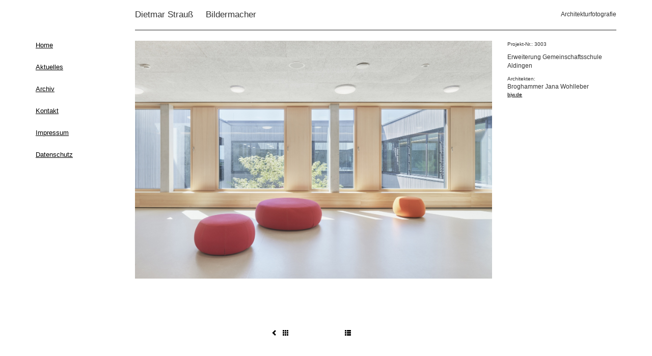

--- FILE ---
content_type: text/html; charset=iso-8859-1
request_url: http://dietmar-strauss.de/index.php/images/view/10991
body_size: 1320
content:
<!DOCTYPE html PUBLIC "-//W3C//DTD XHTML 1.0 Transitional//EN" "http://www.w3.org/TR/xhtml1/DTD/xhtml1-transitional.dtd">
<html xmlns="http://www.w3.org/1999/xhtml" xml:lang="de" lang="de">
<head>
<meta http-equiv="content-type" content="text/html; charset=ISO-8859-1" />
<meta name="robots" content="all">
<meta name="author" lang="de" content="Dietmar Strauß">
<meta name="description" lang="de" content="Dietmar Strauß. Bildermacher. Architekturfotografie. Willkommen auf meiner Webseite.">
<meta name="keywords" lang="de" content="Strauß, Dietmar, Bildermacher, Architekturfotograf, Architekturfotografie, Fotografie, Architektur, SchwarzWeiss Fotografie, Silbergelatine, FineArt Print, Großformat, architectural photography, pure silver, Kunst, Edeldruck, Besigheim, Stuttgart">
<title>Strau&szlig; - Bildermacher</title>
<link rel="stylesheet" type="text/css" href="/app/webroot/css/styles.css" /><script src="https://code.jquery.com/jquery-1.11.3.min.js"></script>

<script type="text/javascript" src="/app/webroot/js/jfunc.js"></script></head>
<body>

<div class="container">
			<div class="row">
			<div class="col-md-10 col-md-offset-2">
				<div class="ds-header clearfix">
  <h2 class="pull-left">Dietmar Strauß <span>Bildermacher</span></h2>
  <p class="pull-right">Architekturfotografie</p>
</div>			</div>
		</div>
	
	<div class="row ds-content">
		<div class="col-md-2">
			<ul class="ds-nav">
	<li>
		<a href="/index.php/" title="">Home</a>
	</li>
	<li>
		<a href="/index.php/projects/" title="">Aktuelles</a>
	</li>
	<li>
		<a href="/index.php/archives/" title="">Archiv</a>
	</li>
	<li>
		<a href="/index.php/pages/kontakt/" title="">Kontakt</a>
	</li>
	<li>
		<a href="/index.php/pages/impressum/" title="">Impressum</a>
	</li>
	<li>
		<a href="/index.php/pages/datenschutz/" title="">Datenschutz</a>
	</li>
</ul>
		</div>

		<div class="col-md-10">
			<div class="row">
	<div class="col-md-9">
		<div class="image" style="background-image: url(/app/webroot/img/uploads/project_712_img_10991.jpg)"></div>
		<!-- <img class="image" src="/app/webroot/img/uploads/project_712_img_10991.jpg" /> -->
	</div>
	<div class="col-md-3">
	<div class="singleinfo" id="project712"><p class="pnumber">Projekt-Nr.: 3003</p><p class="pname">Erweiterung Gemeinschaftsschule Aldingen</p><p class="parchitect">Architekten:</p><p class="parchitectname">Broghammer Jana Wohlleber</p><p class="parchitecturl"><a href="http://bjw.de" target="_blank">bjw.de</a></p></div>	</div>
</div>
<div class="row">
	<ul class="col-md-9 list-inline text-center mt-16 mb-16">
    <li><a class="previous" href="/index.php/images/view/10992" title="vorheriges Bild"><span class="glyphicon glyphicon-chevron-left" /></a></li><li><a class="overview" href="/index.php/projects/view/712" title="zurück zum Projekt"><span class="glyphicon glyphicon-th" /></a></li><li><a class="list ml-100" href="/index.php/archives/view/4" title="zurück zum Archiv"><span class="glyphicon glyphicon-th-list" /></a></li>  </ul>
</div>
		</div>
	</div>
</div>

</body>
</html><!-- 0.0172s -->

--- FILE ---
content_type: application/javascript
request_url: http://dietmar-strauss.de/app/webroot/js/jfunc.js
body_size: 448
content:

$(document).ready(function() {
	$(window).keydown(function (e) {
		if ( e.which === 37 ) {
				$previous = $('a.previous');
				if ($previous.length > 0) {
					window.location.href = $previous.attr('href');
				}
		} else if ( e.which === 39 ) {
				$next = $('a.next');
				if ($next.length > 0) {
					window.location.href = $next.attr('href');
				}
		}
	});
});

function showInfo(name)
{
	if (name !='')
	{
		objekt = document.getElementById(name);
		if (objekt.className == "singleinfo hidden")
		{
			objekt.className = "singleinfo visible";
		}
		else
		{
			objekt.className = "singleinfo hidden";			
		}
	}
}

function showRightInfo(name,ziel)
{
	if (name != '' && ziel != '')
	{
		objekt = document.getElementById(name);
		zielobjekt = document.getElementById(ziel); 
		if (objekt && zielobjekt)
		{
			zielobjekt.innerHTML = objekt.innerHTML;
		}
	}
}

function showArchiveImage(name)
{
	if (name !='')
	{
		objektsw = document.getElementById(name+"sw");
		objektfb = document.getElementById(name+"fb");
		if (objektsw.className == "hidden")
		{
			objektsw.className = "visible";
			objektfb.className = "hidden";
		}
		else
		{
			objektfb.className = "visible";			
			objektsw.className = "hidden";
			
		}
	}	
}